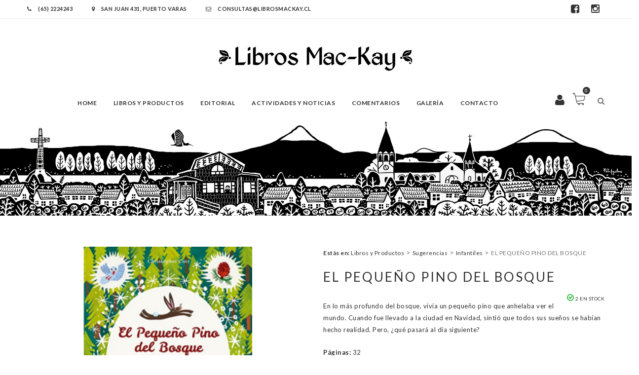

--- FILE ---
content_type: text/html; charset=UTF-8
request_url: https://www.librosmackay.cl/libros/el-pequeno-pino-del-bosque/
body_size: 12291
content:
<!DOCTYPE html>
<html lang="en">
<head>
    <meta name="viewport" content="width=device-width, initial-scale=1, user-scalable=no" />
    <meta charset="UTF-8">
    <title>
        EL PEQUEÑO PINO DEL BOSQUE | Libreria Mackay    </title>
    
    <link rel="apple-touch-icon" sizes="120x120" href="https://www.librosmackay.cl/wp-content/themes/libreriamackay/images/favicon/apple-touch-icon.png">
    <link rel="icon" type="image/png" sizes="32x32" href="https://www.librosmackay.cl/wp-content/themes/libreriamackay/images/favicon/favicon-32x32.png">
    <link rel="icon" type="image/png" sizes="16x16" href="https://www.librosmackay.cl/wp-content/themes/libreriamackay/images/favicon/favicon-16x16.png">
    <link rel="manifest" href="https://www.librosmackay.cl/wp-content/themes/libreriamackay/images/favicon/site.webmanifest">
    <link rel="mask-icon" href="https://www.librosmackay.cl/wp-content/themes/libreriamackay/images/favicon/safari-pinned-tab.svg" color="#5bbad5">
    <meta name="msapplication-TileColor" content="#da532c">
    <meta name="theme-color" content="#ffffff">



    <link rel="stylesheet" href="https://www.librosmackay.cl/wp-content/themes/libreriamackay/css/bootstrap.min.css">
    <link rel="stylesheet" href="https://www.librosmackay.cl/wp-content/themes/libreriamackay/css/font-awesome.min.css">
    <link rel="stylesheet" href="https://www.librosmackay.cl/wp-content/themes/libreriamackay/css/owl.carousel.css">
    <link rel="stylesheet" href="https://www.librosmackay.cl/wp-content/themes/libreriamackay/css/chosen.css">
    <link rel="stylesheet" href="https://www.librosmackay.cl/wp-content/themes/libreriamackay/css/superslides.css">
    <link rel="stylesheet" href="https://www.librosmackay.cl/wp-content/themes/libreriamackay/css/magnific-popup.css">
    <link rel="stylesheet" href="https://www.librosmackay.cl/wp-content/themes/libreriamackay/css/jquery.mCustomScrollbar.css">
    <link rel="stylesheet" href="https://www.librosmackay.cl/wp-content/themes/libreriamackay/css/animate.css">
    <link href='https://fonts.googleapis.com/css?family=Lato:400,300,700,900' rel='stylesheet' type='text/css'>
    <link href='https://fonts.googleapis.com/css?family=Crimson+Text:400,400italic,600,600italic,700,700italic' rel='stylesheet' type='text/css'>
    <link href='https://fonts.googleapis.com/css?family=Raleway:400,700,500' rel='stylesheet' type='text/css'>
    <link rel="stylesheet" href="https://www.librosmackay.cl/wp-content/themes/libreriamackay/css/style.css?ver=1.20260119213240">
    <link rel="stylesheet" href="https://www.librosmackay.cl/wp-content/themes/libreriamackay/style.css?ver=1.20260119213240">
    <meta name='robots' content='max-image-preview:large' />
<link rel="alternate" title="oEmbed (JSON)" type="application/json+oembed" href="https://www.librosmackay.cl/wp-json/oembed/1.0/embed?url=https%3A%2F%2Fwww.librosmackay.cl%2Flibros%2Fel-pequeno-pino-del-bosque%2F" />
<link rel="alternate" title="oEmbed (XML)" type="text/xml+oembed" href="https://www.librosmackay.cl/wp-json/oembed/1.0/embed?url=https%3A%2F%2Fwww.librosmackay.cl%2Flibros%2Fel-pequeno-pino-del-bosque%2F&#038;format=xml" />
<style id='wp-img-auto-sizes-contain-inline-css' type='text/css'>
img:is([sizes=auto i],[sizes^="auto," i]){contain-intrinsic-size:3000px 1500px}
/*# sourceURL=wp-img-auto-sizes-contain-inline-css */
</style>
<style id='wp-emoji-styles-inline-css' type='text/css'>

	img.wp-smiley, img.emoji {
		display: inline !important;
		border: none !important;
		box-shadow: none !important;
		height: 1em !important;
		width: 1em !important;
		margin: 0 0.07em !important;
		vertical-align: -0.1em !important;
		background: none !important;
		padding: 0 !important;
	}
/*# sourceURL=wp-emoji-styles-inline-css */
</style>
<style id='wp-block-library-inline-css' type='text/css'>
:root{--wp-block-synced-color:#7a00df;--wp-block-synced-color--rgb:122,0,223;--wp-bound-block-color:var(--wp-block-synced-color);--wp-editor-canvas-background:#ddd;--wp-admin-theme-color:#007cba;--wp-admin-theme-color--rgb:0,124,186;--wp-admin-theme-color-darker-10:#006ba1;--wp-admin-theme-color-darker-10--rgb:0,107,160.5;--wp-admin-theme-color-darker-20:#005a87;--wp-admin-theme-color-darker-20--rgb:0,90,135;--wp-admin-border-width-focus:2px}@media (min-resolution:192dpi){:root{--wp-admin-border-width-focus:1.5px}}.wp-element-button{cursor:pointer}:root .has-very-light-gray-background-color{background-color:#eee}:root .has-very-dark-gray-background-color{background-color:#313131}:root .has-very-light-gray-color{color:#eee}:root .has-very-dark-gray-color{color:#313131}:root .has-vivid-green-cyan-to-vivid-cyan-blue-gradient-background{background:linear-gradient(135deg,#00d084,#0693e3)}:root .has-purple-crush-gradient-background{background:linear-gradient(135deg,#34e2e4,#4721fb 50%,#ab1dfe)}:root .has-hazy-dawn-gradient-background{background:linear-gradient(135deg,#faaca8,#dad0ec)}:root .has-subdued-olive-gradient-background{background:linear-gradient(135deg,#fafae1,#67a671)}:root .has-atomic-cream-gradient-background{background:linear-gradient(135deg,#fdd79a,#004a59)}:root .has-nightshade-gradient-background{background:linear-gradient(135deg,#330968,#31cdcf)}:root .has-midnight-gradient-background{background:linear-gradient(135deg,#020381,#2874fc)}:root{--wp--preset--font-size--normal:16px;--wp--preset--font-size--huge:42px}.has-regular-font-size{font-size:1em}.has-larger-font-size{font-size:2.625em}.has-normal-font-size{font-size:var(--wp--preset--font-size--normal)}.has-huge-font-size{font-size:var(--wp--preset--font-size--huge)}.has-text-align-center{text-align:center}.has-text-align-left{text-align:left}.has-text-align-right{text-align:right}.has-fit-text{white-space:nowrap!important}#end-resizable-editor-section{display:none}.aligncenter{clear:both}.items-justified-left{justify-content:flex-start}.items-justified-center{justify-content:center}.items-justified-right{justify-content:flex-end}.items-justified-space-between{justify-content:space-between}.screen-reader-text{border:0;clip-path:inset(50%);height:1px;margin:-1px;overflow:hidden;padding:0;position:absolute;width:1px;word-wrap:normal!important}.screen-reader-text:focus{background-color:#ddd;clip-path:none;color:#444;display:block;font-size:1em;height:auto;left:5px;line-height:normal;padding:15px 23px 14px;text-decoration:none;top:5px;width:auto;z-index:100000}html :where(.has-border-color){border-style:solid}html :where([style*=border-top-color]){border-top-style:solid}html :where([style*=border-right-color]){border-right-style:solid}html :where([style*=border-bottom-color]){border-bottom-style:solid}html :where([style*=border-left-color]){border-left-style:solid}html :where([style*=border-width]){border-style:solid}html :where([style*=border-top-width]){border-top-style:solid}html :where([style*=border-right-width]){border-right-style:solid}html :where([style*=border-bottom-width]){border-bottom-style:solid}html :where([style*=border-left-width]){border-left-style:solid}html :where(img[class*=wp-image-]){height:auto;max-width:100%}:where(figure){margin:0 0 1em}html :where(.is-position-sticky){--wp-admin--admin-bar--position-offset:var(--wp-admin--admin-bar--height,0px)}@media screen and (max-width:600px){html :where(.is-position-sticky){--wp-admin--admin-bar--position-offset:0px}}

/*# sourceURL=wp-block-library-inline-css */
</style><style id='global-styles-inline-css' type='text/css'>
:root{--wp--preset--aspect-ratio--square: 1;--wp--preset--aspect-ratio--4-3: 4/3;--wp--preset--aspect-ratio--3-4: 3/4;--wp--preset--aspect-ratio--3-2: 3/2;--wp--preset--aspect-ratio--2-3: 2/3;--wp--preset--aspect-ratio--16-9: 16/9;--wp--preset--aspect-ratio--9-16: 9/16;--wp--preset--color--black: #000000;--wp--preset--color--cyan-bluish-gray: #abb8c3;--wp--preset--color--white: #ffffff;--wp--preset--color--pale-pink: #f78da7;--wp--preset--color--vivid-red: #cf2e2e;--wp--preset--color--luminous-vivid-orange: #ff6900;--wp--preset--color--luminous-vivid-amber: #fcb900;--wp--preset--color--light-green-cyan: #7bdcb5;--wp--preset--color--vivid-green-cyan: #00d084;--wp--preset--color--pale-cyan-blue: #8ed1fc;--wp--preset--color--vivid-cyan-blue: #0693e3;--wp--preset--color--vivid-purple: #9b51e0;--wp--preset--gradient--vivid-cyan-blue-to-vivid-purple: linear-gradient(135deg,rgb(6,147,227) 0%,rgb(155,81,224) 100%);--wp--preset--gradient--light-green-cyan-to-vivid-green-cyan: linear-gradient(135deg,rgb(122,220,180) 0%,rgb(0,208,130) 100%);--wp--preset--gradient--luminous-vivid-amber-to-luminous-vivid-orange: linear-gradient(135deg,rgb(252,185,0) 0%,rgb(255,105,0) 100%);--wp--preset--gradient--luminous-vivid-orange-to-vivid-red: linear-gradient(135deg,rgb(255,105,0) 0%,rgb(207,46,46) 100%);--wp--preset--gradient--very-light-gray-to-cyan-bluish-gray: linear-gradient(135deg,rgb(238,238,238) 0%,rgb(169,184,195) 100%);--wp--preset--gradient--cool-to-warm-spectrum: linear-gradient(135deg,rgb(74,234,220) 0%,rgb(151,120,209) 20%,rgb(207,42,186) 40%,rgb(238,44,130) 60%,rgb(251,105,98) 80%,rgb(254,248,76) 100%);--wp--preset--gradient--blush-light-purple: linear-gradient(135deg,rgb(255,206,236) 0%,rgb(152,150,240) 100%);--wp--preset--gradient--blush-bordeaux: linear-gradient(135deg,rgb(254,205,165) 0%,rgb(254,45,45) 50%,rgb(107,0,62) 100%);--wp--preset--gradient--luminous-dusk: linear-gradient(135deg,rgb(255,203,112) 0%,rgb(199,81,192) 50%,rgb(65,88,208) 100%);--wp--preset--gradient--pale-ocean: linear-gradient(135deg,rgb(255,245,203) 0%,rgb(182,227,212) 50%,rgb(51,167,181) 100%);--wp--preset--gradient--electric-grass: linear-gradient(135deg,rgb(202,248,128) 0%,rgb(113,206,126) 100%);--wp--preset--gradient--midnight: linear-gradient(135deg,rgb(2,3,129) 0%,rgb(40,116,252) 100%);--wp--preset--font-size--small: 13px;--wp--preset--font-size--medium: 20px;--wp--preset--font-size--large: 36px;--wp--preset--font-size--x-large: 42px;--wp--preset--spacing--20: 0.44rem;--wp--preset--spacing--30: 0.67rem;--wp--preset--spacing--40: 1rem;--wp--preset--spacing--50: 1.5rem;--wp--preset--spacing--60: 2.25rem;--wp--preset--spacing--70: 3.38rem;--wp--preset--spacing--80: 5.06rem;--wp--preset--shadow--natural: 6px 6px 9px rgba(0, 0, 0, 0.2);--wp--preset--shadow--deep: 12px 12px 50px rgba(0, 0, 0, 0.4);--wp--preset--shadow--sharp: 6px 6px 0px rgba(0, 0, 0, 0.2);--wp--preset--shadow--outlined: 6px 6px 0px -3px rgb(255, 255, 255), 6px 6px rgb(0, 0, 0);--wp--preset--shadow--crisp: 6px 6px 0px rgb(0, 0, 0);}:where(.is-layout-flex){gap: 0.5em;}:where(.is-layout-grid){gap: 0.5em;}body .is-layout-flex{display: flex;}.is-layout-flex{flex-wrap: wrap;align-items: center;}.is-layout-flex > :is(*, div){margin: 0;}body .is-layout-grid{display: grid;}.is-layout-grid > :is(*, div){margin: 0;}:where(.wp-block-columns.is-layout-flex){gap: 2em;}:where(.wp-block-columns.is-layout-grid){gap: 2em;}:where(.wp-block-post-template.is-layout-flex){gap: 1.25em;}:where(.wp-block-post-template.is-layout-grid){gap: 1.25em;}.has-black-color{color: var(--wp--preset--color--black) !important;}.has-cyan-bluish-gray-color{color: var(--wp--preset--color--cyan-bluish-gray) !important;}.has-white-color{color: var(--wp--preset--color--white) !important;}.has-pale-pink-color{color: var(--wp--preset--color--pale-pink) !important;}.has-vivid-red-color{color: var(--wp--preset--color--vivid-red) !important;}.has-luminous-vivid-orange-color{color: var(--wp--preset--color--luminous-vivid-orange) !important;}.has-luminous-vivid-amber-color{color: var(--wp--preset--color--luminous-vivid-amber) !important;}.has-light-green-cyan-color{color: var(--wp--preset--color--light-green-cyan) !important;}.has-vivid-green-cyan-color{color: var(--wp--preset--color--vivid-green-cyan) !important;}.has-pale-cyan-blue-color{color: var(--wp--preset--color--pale-cyan-blue) !important;}.has-vivid-cyan-blue-color{color: var(--wp--preset--color--vivid-cyan-blue) !important;}.has-vivid-purple-color{color: var(--wp--preset--color--vivid-purple) !important;}.has-black-background-color{background-color: var(--wp--preset--color--black) !important;}.has-cyan-bluish-gray-background-color{background-color: var(--wp--preset--color--cyan-bluish-gray) !important;}.has-white-background-color{background-color: var(--wp--preset--color--white) !important;}.has-pale-pink-background-color{background-color: var(--wp--preset--color--pale-pink) !important;}.has-vivid-red-background-color{background-color: var(--wp--preset--color--vivid-red) !important;}.has-luminous-vivid-orange-background-color{background-color: var(--wp--preset--color--luminous-vivid-orange) !important;}.has-luminous-vivid-amber-background-color{background-color: var(--wp--preset--color--luminous-vivid-amber) !important;}.has-light-green-cyan-background-color{background-color: var(--wp--preset--color--light-green-cyan) !important;}.has-vivid-green-cyan-background-color{background-color: var(--wp--preset--color--vivid-green-cyan) !important;}.has-pale-cyan-blue-background-color{background-color: var(--wp--preset--color--pale-cyan-blue) !important;}.has-vivid-cyan-blue-background-color{background-color: var(--wp--preset--color--vivid-cyan-blue) !important;}.has-vivid-purple-background-color{background-color: var(--wp--preset--color--vivid-purple) !important;}.has-black-border-color{border-color: var(--wp--preset--color--black) !important;}.has-cyan-bluish-gray-border-color{border-color: var(--wp--preset--color--cyan-bluish-gray) !important;}.has-white-border-color{border-color: var(--wp--preset--color--white) !important;}.has-pale-pink-border-color{border-color: var(--wp--preset--color--pale-pink) !important;}.has-vivid-red-border-color{border-color: var(--wp--preset--color--vivid-red) !important;}.has-luminous-vivid-orange-border-color{border-color: var(--wp--preset--color--luminous-vivid-orange) !important;}.has-luminous-vivid-amber-border-color{border-color: var(--wp--preset--color--luminous-vivid-amber) !important;}.has-light-green-cyan-border-color{border-color: var(--wp--preset--color--light-green-cyan) !important;}.has-vivid-green-cyan-border-color{border-color: var(--wp--preset--color--vivid-green-cyan) !important;}.has-pale-cyan-blue-border-color{border-color: var(--wp--preset--color--pale-cyan-blue) !important;}.has-vivid-cyan-blue-border-color{border-color: var(--wp--preset--color--vivid-cyan-blue) !important;}.has-vivid-purple-border-color{border-color: var(--wp--preset--color--vivid-purple) !important;}.has-vivid-cyan-blue-to-vivid-purple-gradient-background{background: var(--wp--preset--gradient--vivid-cyan-blue-to-vivid-purple) !important;}.has-light-green-cyan-to-vivid-green-cyan-gradient-background{background: var(--wp--preset--gradient--light-green-cyan-to-vivid-green-cyan) !important;}.has-luminous-vivid-amber-to-luminous-vivid-orange-gradient-background{background: var(--wp--preset--gradient--luminous-vivid-amber-to-luminous-vivid-orange) !important;}.has-luminous-vivid-orange-to-vivid-red-gradient-background{background: var(--wp--preset--gradient--luminous-vivid-orange-to-vivid-red) !important;}.has-very-light-gray-to-cyan-bluish-gray-gradient-background{background: var(--wp--preset--gradient--very-light-gray-to-cyan-bluish-gray) !important;}.has-cool-to-warm-spectrum-gradient-background{background: var(--wp--preset--gradient--cool-to-warm-spectrum) !important;}.has-blush-light-purple-gradient-background{background: var(--wp--preset--gradient--blush-light-purple) !important;}.has-blush-bordeaux-gradient-background{background: var(--wp--preset--gradient--blush-bordeaux) !important;}.has-luminous-dusk-gradient-background{background: var(--wp--preset--gradient--luminous-dusk) !important;}.has-pale-ocean-gradient-background{background: var(--wp--preset--gradient--pale-ocean) !important;}.has-electric-grass-gradient-background{background: var(--wp--preset--gradient--electric-grass) !important;}.has-midnight-gradient-background{background: var(--wp--preset--gradient--midnight) !important;}.has-small-font-size{font-size: var(--wp--preset--font-size--small) !important;}.has-medium-font-size{font-size: var(--wp--preset--font-size--medium) !important;}.has-large-font-size{font-size: var(--wp--preset--font-size--large) !important;}.has-x-large-font-size{font-size: var(--wp--preset--font-size--x-large) !important;}
/*# sourceURL=global-styles-inline-css */
</style>

<style id='classic-theme-styles-inline-css' type='text/css'>
/*! This file is auto-generated */
.wp-block-button__link{color:#fff;background-color:#32373c;border-radius:9999px;box-shadow:none;text-decoration:none;padding:calc(.667em + 2px) calc(1.333em + 2px);font-size:1.125em}.wp-block-file__button{background:#32373c;color:#fff;text-decoration:none}
/*# sourceURL=/wp-includes/css/classic-themes.min.css */
</style>
<link rel='stylesheet' id='wp-pagenavi-css' href='https://www.librosmackay.cl/wp-content/plugins/wp-pagenavi/pagenavi-css.css?ver=2.70' type='text/css' media='all' />
<link rel="https://api.w.org/" href="https://www.librosmackay.cl/wp-json/" /><link rel="EditURI" type="application/rsd+xml" title="RSD" href="https://www.librosmackay.cl/xmlrpc.php?rsd" />
<meta name="generator" content="WordPress 6.9" />
<link rel="canonical" href="https://www.librosmackay.cl/libros/el-pequeno-pino-del-bosque/" />
<link rel='shortlink' href='https://www.librosmackay.cl/?p=23155' />
<style type="text/css">.recentcomments a{display:inline !important;padding:0 !important;margin:0 !important;}</style>    <script> 
        TEMPLATE_URL = 'https://www.librosmackay.cl/wp-content/themes/libreriamackay';
        WPURL = 'https://www.librosmackay.cl'; 
        ADMINURL = 'https://www.librosmackay.cl/wp-admin/admin-ajax.php';
	    NONCE = '3f0ba9b252';
    </script>
    <script type="text/javascript" src="https://www.librosmackay.cl/wp-content/themes/libreriamackay/js/jquery-2.1.4.min.js"></script>


    <link rel="stylesheet" href="https://cdnjs.cloudflare.com/ajax/libs/jquery-confirm/3.3.2/jquery-confirm.min.css">
    <script src="https://cdnjs.cloudflare.com/ajax/libs/jquery-confirm/3.3.2/jquery-confirm.min.js"></script>

    <script src="https://unpkg.com/sweetalert/dist/sweetalert.min.js"></script>


<!-- Global site tag (gtag.js) - Google Analytics -->
<script async src="https://www.googletagmanager.com/gtag/js?id=UA-202230361-1"></script>
<script>
  window.dataLayer = window.dataLayer || [];
  function gtag(){dataLayer.push(arguments);}
  gtag('js', new Date());

  gtag('config', 'UA-202230361-1');
</script>



<!-- Facebook Pixel Code -->
<script>
!function(f,b,e,v,n,t,s)
{if(f.fbq)return;n=f.fbq=function(){n.callMethod?
n.callMethod.apply(n,arguments):n.queue.push(arguments)};
if(!f._fbq)f._fbq=n;n.push=n;n.loaded=!0;n.version='2.0';
n.queue=[];t=b.createElement(e);t.async=!0;
t.src=v;s=b.getElementsByTagName(e)[0];
s.parentNode.insertBefore(t,s)}(window, document,'script',
'https://connect.facebook.net/en_US/fbevents.js');
fbq('init', '539212677101806');
fbq('track', 'PageView');
</script>
<noscript><img height="1" width="1" style="display:none"
src="https://www.facebook.com/tr?id=539212677101806&ev=PageView&noscript=1"
/></noscript>
<!-- End Facebook Pixel Code -->
    
</head>
<body class="wp-singular libros-template-default single single-libros postid-23155 wp-theme-libreriamackay">

<div id="fb-root"></div>
<script>(function(d, s, id) {
  var js, fjs = d.getElementsByTagName(s)[0];
  if (d.getElementById(id)) return;
  js = d.createElement(s); js.id = id;
  js.src = 'https://connect.facebook.net/es_LA/sdk.js#xfbml=1&version=v2.11&appId=239630372732554&autoLogAppEvents=1';
  fjs.parentNode.insertBefore(js, fjs);
}(document, 'script', 'facebook-jssdk'));</script>


    <!-- Header -->
    <header class="header">
        <div class="top-header">
            <div class="container">
                <div class="top-header-menu">
                    <a href="tel:+56652233526"><i class="fa fa-phone"></i> (65) 2224243 </a> 
                    <a href="https://goo.gl/maps/8LyB2kXHNCP2" target="_blank"><i class="fa fa-map-marker"></i> San Juan 431, Puerto Varas </a>
                    <a href="mailto:consultas@librosmackay.cl"><i class="fa fa-envelope-o"></i> consultas@librosmackay.cl </a> 
                </div>

                <div class="top-header-menu social pull-right">
                    <a href="https://www.facebook.com/Librer%C3%ADa-Mackay-1684664798468574/" target="_blank"><i class="fa fa-facebook-square"></i></a>
                    <a href="https://www.instagram.com/libreriamackay/" target="_blank"><i class="fa fa-instagram"></i></a>
                </div>
            </div>
        </div>
        <div class="main-header">
            <div class="container main-header-inner">
                <div id="form-search" class="form-search">
                    <form action="https://www.librosmackay.cl">
                        <input type="text" name="s" id="s" placeholder="Escribe Aqui tu busqueda..." />
                        <button class="btn-search"><i class="fa fa-search"></i></button>
                    </form>
                </div>
                <div class="row">
                    <div  class="col-sm-12">
                        <div class="logo">
                            <a href="https://www.librosmackay.cl"><img src="https://www.librosmackay.cl/wp-content/themes/libreriamackay/images/logo.png" alt="" /></a>
                        </div>
                    </div>
                    <div class="col-sm-10 main-menu-wapper">
                        <a href="#" class="mobile-navigation"><i class="fa fa-bars"></i></a>
                        <nav id="main-menu" class="main-menu">
                            <a href="" class="close"><i class="fa fa-times"></i></a>
                            <ul id="menu-mainmenu" class="navigation"><li id="menu-item-10624" class="menu-item menu-item-type-post_type menu-item-object-page menu-item-home menu-item-10624"><a href="https://www.librosmackay.cl/">Home</a></li>
<li id="menu-item-10626" class="menu-item menu-item-type-post_type menu-item-object-page menu-item-10626"><a href="https://www.librosmackay.cl/libros-todos/">Libros y Productos</a></li>
<li id="menu-item-36442" class="menu-item menu-item-type-post_type menu-item-object-page menu-item-36442"><a href="https://www.librosmackay.cl/editorial/">Editorial</a></li>
<li id="menu-item-10638" class="menu-item menu-item-type-post_type menu-item-object-page menu-item-10638"><a href="https://www.librosmackay.cl/noticias/">Actividades y Noticias</a></li>
<li id="menu-item-21598" class="menu-item menu-item-type-post_type menu-item-object-page menu-item-21598"><a href="https://www.librosmackay.cl/entrevistas-y-reflexiones/">Comentarios</a></li>
<li id="menu-item-55012" class="menu-item menu-item-type-post_type menu-item-object-page menu-item-55012"><a href="https://www.librosmackay.cl/galeria/">Galería</a></li>
<li id="menu-item-10642" class="menu-item menu-item-type-post_type menu-item-object-page menu-item-10642"><a href="https://www.librosmackay.cl/contacto/">Contacto</a></li>
</ul>                        </nav>
                    </div>
                    <div class="col-sm-2">
                        <!-- Icon search -->
                        <div class="icon-search">
                            <span class="icon"><i class="fa fa-search"></i></span>
                        </div>
                        <!-- ./Icon search -->
                        <!-- Mini cart -->
                        <div class="mini-cart">
                            <a class="icon" href="https://www.librosmackay.cl/carrito">Carro <span class="count">0</span>
                            </a>
                            <div class="mini-cart-content">
                                <ul class="list-cart-product">
                                                                    </ul>
                                <p class="sub-toal-wapper">
                                    <span>TOTAL</span>
                                    <span class="sub-toal">$ 0</span>
                                </p>
                                <a href="https://www.librosmackay.cl/carrito" class="btn-view-cart">VER CARRITO</a>
                            </div>
                        </div>
                        
                        <div class="icon-user">
                            
                                                        <a href="https://www.librosmackay.cl/user-panel/" class="icon"><i class="fa fa-user"></i></a>
                                                    </div>

                        <!-- ./Mini cart -->
                    </div>
                </div>
            </div>
        </div>
    </header>
    <!-- ./Header -->



<div id="terrymodals_full_overlay" style="position: fixed; z-index: 9999999999998; width: 100%; height: 100%; top: 0; left: 0; background: rgba(255,255,255,0.7)"><i class="fa fa-refresh fa-spin fa-3x fa-fw" style="position: fixed; top: 48%; left: 46%; z-index: 9999999999999"></i></div>

<style>
.single-product-thumbnails img{
	width: 100px;
	height: auto;
}
</style>


<section class="banner bg-parallax"></section>
    <div class="maincontainer" id="product_id_23155">
        <div class="container">
            <div class="row">
                <div class="col-sm-12">

                </div>
            </div>
            <div class="row">
                <div class="col-sm-6">
                    <div class="single-images">
                        <a class="popup-image" href="https://www.librosmackay.cl/wp-content/uploads/2019/12/9789562572033-1.jpg">

                            <img width="230" height="308" src="https://www.librosmackay.cl/wp-content/uploads/2019/12/9789562572033-1.jpg" class="main-image wp-post-image" alt="EL PEQUEÑO PINO DEL BOSQUE" decoding="async" fetchpriority="high" srcset="https://www.librosmackay.cl/wp-content/uploads/2019/12/9789562572033-1.jpg 230w, https://www.librosmackay.cl/wp-content/uploads/2019/12/9789562572033-1-224x300.jpg 224w" sizes="(max-width: 230px) 100vw, 230px" />                        </a>
                    </div>
                </div>
                <div class="col-sm-6">
                    <div class="migas">
                        <a><strong>Estás en: </strong></a>
                        <!-- Breadcrumb NavXT 7.4.1 -->
<span property="itemListElement" typeof="ListItem"><a property="item" typeof="WebPage" title="Ira a los archivos de la categoría Libros y Productos." href="https://www.librosmackay.cl/category/libros-y-productos/?post_type=libros" class="taxonomy category" ><span property="name">Libros y Productos</span></a><meta property="position" content="1"></span> &gt; <span property="itemListElement" typeof="ListItem"><a property="item" typeof="WebPage" title="Ira a los archivos de la categoría Sugerencias." href="https://www.librosmackay.cl/category/libros-y-productos/sugerencias/?post_type=libros" class="taxonomy category" ><span property="name">Sugerencias</span></a><meta property="position" content="2"></span> &gt; <span property="itemListElement" typeof="ListItem"><a property="item" typeof="WebPage" title="Ira a los archivos de la categoría Infantiles." href="https://www.librosmackay.cl/category/libros-y-productos/sugerencias/infantiles/?post_type=libros" class="taxonomy category" ><span property="name">Infantiles</span></a><meta property="position" content="3"></span> &gt; <span property="itemListElement" typeof="ListItem"><span property="name" class="post post-libros current-item">EL PEQUEÑO PINO DEL BOSQUE</span><meta property="url" content="https://www.librosmackay.cl/libros/el-pequeno-pino-del-bosque/"><meta property="position" content="4"></span>                    </div>
                    <div class="summary entry-summary">
                        <h1 class="product_title entry-title">EL PEQUEÑO PINO DEL BOSQUE</h1>
                                                        <span class="in-stock">
                                <i class="fa fa-check-circle-o"></i> 2 en stock
                            </span>

                                                    
                        <input type="hidden" name="stock_count" value="2">
                        <div class="description">
                        	<p>En lo más profundo del bosque, vivía un pequeño pino que anhelaba ver el mundo. Cuando fue llevado a la ciudad en Navidad, sintió que todos sus sueños se habían hecho realidad. Pero, ¿qué pasará al día siguiente?</p>

                            <div class="w-100"><strong>Páginas: </strong> 32 <br> </div>                            <div class="w-100"><strong>Formato: </strong> Tapa dura  <br> </div>                            <div class="w-100"><strong>Medidas: </strong> 31 x 22,5 Cm. <br> </div>                            <div class="w-100"><strong>Peso: </strong> 310 Gr. <br> </div>                            <br class="clearfix">
                        </div>
                        <br class="clearfix">

                        
                        
                        <p class="price">
                            
                                <span class="amount discount">  
                                $ 13.800                                </span>
                                <span class="p-l">
                                $ 13.110                                </span>
                                <span class="badge badge-success">5% dcto. </span>
                            
                            
                        </p>

                                                
                        
                        <form class="variations_form ">
                            
                                                        <div class="single_variation_wrap">
                                <div class="box-qty">
                                    <a href="#" class="quantity-plus"><i class="fa fa-angle-up"></i></a>
                                    <input type="text" step="1" min="1" name="quantity" id="quantity" value="1" title="Qty" class="input-text qty text" size="4">
                                    <a href="#" class="quantity-minus"><i class="fa fa-angle-down"></i></a>
                                </div>
                                <button type="button" onclick="add(23155,13110,9789562572033)" class="single_add_to_cart_button ">Agregar al carro</button>
                            </div>
                                                    </form>
                        <br style="clear: both;">
                        <div class="product-share" style="float: left; position: relative; bottom: auto; right: auto;">
                            <strong>Compartir:</strong>
                            <div class="fb-share-button" data-href="https://www.librosmackay.cl/libros/el-pequeno-pino-del-bosque/" data-layout="button_count" data-size="small" data-mobile-iframe="true"><a class="fb-xfbml-parse-ignore" target="_blank" href="https://www.facebook.com/sharer/sharer.php?u=https%3A%2F%2Fwww.librosmackay.cl%2Flibros%2Fel-pequeno-pino-del-bosque%2F&amp;src=sdkpreparse">Compartir</a></div>
                            <a class="twitter-share-button"
                              href="https://twitter.com/intent/tweet?text=D3%20-%20Lorem ipsum dolor sit amet, consectetur adipisicing elit, sed do eiusmod [...]%20http://localhost/danko/productos/d3/"
                              data-size="large" target="_blank">
                                <img src="https://www.librosmackay.cl/wp-content/themes/libreriamackay/images/twitter_button.png">
                            </a>
                        </div>
                    </div>
                </div>
            </div>
            <!-- Product tab -->
            
            <div class="product-tabs">
                <ul class="nav-tab">
                    <li class="active"><a data-toggle="tab" href="single-product.html#tab1">DESCRIPCION</a></li>
                </ul>
                <div class="tab-content">
                    <div id="tab1" class="active tab-pane">
                        <p>
                            <strong>Editorial:</strong><br>
                            CONTRAPUNTO                        </p>
                        <p> 
                            <strong>Autor:</strong><br>
                            HANS CHRISTIAN ANDERSEN  CHRISTOPHER CORR                        </p>
                        <p>
                            <strong>ISBN:</strong><br>
                            9789562572033                        </p>
                    </div>
                </div>
            </div>

            <!-- ./ Product tab -->
            <!--related products-->
            <div class="related-products">
                <div class="title-section text-center">
        			<h2 class="title">LIBROS RELACIONADOS</h2>
        		</div>
                <div class="product-slide owl-carousel"  data-dots="false" data-nav = "true" data-margin = "30" data-responsive='{"0":{"items":1},"600":{"items":3},"1000":{"items":4}}'>
    				                    <div class="product">
                        <div  class="product-thumb">
                            
                            <a href="https://www.librosmackay.cl/libros/el-hilo-invisible-2/">
                                <img width="600" height="713" src="https://www.librosmackay.cl/wp-content/uploads/2025/09/9788418054716.jpg" class="attachment-full size-full wp-post-image" alt="EL HILO INVISIBLE" decoding="async" srcset="https://www.librosmackay.cl/wp-content/uploads/2025/09/9788418054716.jpg 600w, https://www.librosmackay.cl/wp-content/uploads/2025/09/9788418054716-252x300.jpg 252w" sizes="(max-width: 600px) 100vw, 600px" />                            </a>
                            <div class="product-button">
                                <a href="https://www.librosmackay.cl/libros/el-hilo-invisible-2/" class="button-quickview">Ver</a>
                            </div>
                        </div>
                        <div class="product-info">
                            <h3><a href="https://www.librosmackay.cl/libros/el-hilo-invisible-2/">EL HILO INVISIBLE</a></h3>
                            <a href="https://www.librosmackay.cl/libros/el-hilo-invisible-2/" class="button-add-to-cart">Ver detalle</a>
                        </div>
                    </div>
                                        <div class="product">
                        <div  class="product-thumb">
                            
                            <a href="https://www.librosmackay.cl/libros/descubre-los-dinosaurios-datos-curiosos/">
                                <img width="270" height="324" src="https://www.librosmackay.cl/wp-content/uploads/2025/09/978631307045.gif" class="attachment-full size-full wp-post-image" alt="DESCUBRE LOS DINOSAURIOS &#8211; DATOS CURIOSOS" decoding="async" srcset="https://www.librosmackay.cl/wp-content/uploads/2025/09/978631307045.gif 270w, https://www.librosmackay.cl/wp-content/uploads/2025/09/978631307045-250x300.gif 250w" sizes="(max-width: 270px) 100vw, 270px" />                            </a>
                            <div class="product-button">
                                <a href="https://www.librosmackay.cl/libros/descubre-los-dinosaurios-datos-curiosos/" class="button-quickview">Ver</a>
                            </div>
                        </div>
                        <div class="product-info">
                            <h3><a href="https://www.librosmackay.cl/libros/descubre-los-dinosaurios-datos-curiosos/">DESCUBRE LOS DINOSAURIOS &#8211; DATOS CURIOSOS</a></h3>
                            <a href="https://www.librosmackay.cl/libros/descubre-los-dinosaurios-datos-curiosos/" class="button-add-to-cart">Ver detalle</a>
                        </div>
                    </div>
                                        <div class="product">
                        <div  class="product-thumb">
                            
                            <a href="https://www.librosmackay.cl/libros/esperanza/">
                                <img width="583" height="750" src="https://www.librosmackay.cl/wp-content/uploads/2025/07/PORTADAS-WEB-EDITORIAL-1.jpg" class="attachment-full size-full wp-post-image" alt="ESPERANZA" decoding="async" loading="lazy" srcset="https://www.librosmackay.cl/wp-content/uploads/2025/07/PORTADAS-WEB-EDITORIAL-1.jpg 583w, https://www.librosmackay.cl/wp-content/uploads/2025/07/PORTADAS-WEB-EDITORIAL-1-233x300.jpg 233w" sizes="auto, (max-width: 583px) 100vw, 583px" />                            </a>
                            <div class="product-button">
                                <a href="https://www.librosmackay.cl/libros/esperanza/" class="button-quickview">Ver</a>
                            </div>
                        </div>
                        <div class="product-info">
                            <h3><a href="https://www.librosmackay.cl/libros/esperanza/">ESPERANZA</a></h3>
                            <a href="https://www.librosmackay.cl/libros/esperanza/" class="button-add-to-cart">Ver detalle</a>
                        </div>
                    </div>
                                        <div class="product">
                        <div  class="product-thumb">
                            
                            <a href="https://www.librosmackay.cl/libros/troll/">
                                <img width="207" height="243" src="https://www.librosmackay.cl/wp-content/uploads/2025/07/Troll.jpeg" class="attachment-full size-full wp-post-image" alt="TROLL" decoding="async" loading="lazy" />                            </a>
                            <div class="product-button">
                                <a href="https://www.librosmackay.cl/libros/troll/" class="button-quickview">Ver</a>
                            </div>
                        </div>
                        <div class="product-info">
                            <h3><a href="https://www.librosmackay.cl/libros/troll/">TROLL</a></h3>
                            <a href="https://www.librosmackay.cl/libros/troll/" class="button-add-to-cart">Ver detalle</a>
                        </div>
                    </div>
                                        <div class="product">
                        <div  class="product-thumb">
                            
                            <a href="https://www.librosmackay.cl/libros/likanrayen/">
                                <img width="810" height="1042" src="https://www.librosmackay.cl/wp-content/uploads/2025/06/PORTADAS-EDITORIAL-01-Artboard-1-1-1-e1749176397786.jpg" class="attachment-full size-full wp-post-image" alt="LIKANRAYEN" decoding="async" loading="lazy" srcset="https://www.librosmackay.cl/wp-content/uploads/2025/06/PORTADAS-EDITORIAL-01-Artboard-1-1-1-e1749176397786.jpg 810w, https://www.librosmackay.cl/wp-content/uploads/2025/06/PORTADAS-EDITORIAL-01-Artboard-1-1-1-e1749176397786-233x300.jpg 233w, https://www.librosmackay.cl/wp-content/uploads/2025/06/PORTADAS-EDITORIAL-01-Artboard-1-1-1-e1749176397786-796x1024.jpg 796w, https://www.librosmackay.cl/wp-content/uploads/2025/06/PORTADAS-EDITORIAL-01-Artboard-1-1-1-e1749176397786-768x988.jpg 768w" sizes="auto, (max-width: 810px) 100vw, 810px" />                            </a>
                            <div class="product-button">
                                <a href="https://www.librosmackay.cl/libros/likanrayen/" class="button-quickview">Ver</a>
                            </div>
                        </div>
                        <div class="product-info">
                            <h3><a href="https://www.librosmackay.cl/libros/likanrayen/">LIKANRAYEN</a></h3>
                            <a href="https://www.librosmackay.cl/libros/likanrayen/" class="button-add-to-cart">Ver detalle</a>
                        </div>
                    </div>
                                        <div class="product">
                        <div  class="product-thumb">
                            
                            <a href="https://www.librosmackay.cl/libros/vamos-de-compras/">
                                <img width="452" height="600" src="https://www.librosmackay.cl/wp-content/uploads/2025/02/6ed2d36c-4efc-45b8-8005-a8d9e78f938b-e1740514599589.jpg" class="attachment-full size-full wp-post-image" alt="VAMOS DE COMPRAS" decoding="async" loading="lazy" srcset="https://www.librosmackay.cl/wp-content/uploads/2025/02/6ed2d36c-4efc-45b8-8005-a8d9e78f938b-e1740514599589.jpg 452w, https://www.librosmackay.cl/wp-content/uploads/2025/02/6ed2d36c-4efc-45b8-8005-a8d9e78f938b-e1740514599589-226x300.jpg 226w" sizes="auto, (max-width: 452px) 100vw, 452px" />                            </a>
                            <div class="product-button">
                                <a href="https://www.librosmackay.cl/libros/vamos-de-compras/" class="button-quickview">Ver</a>
                            </div>
                        </div>
                        <div class="product-info">
                            <h3><a href="https://www.librosmackay.cl/libros/vamos-de-compras/">VAMOS DE COMPRAS</a></h3>
                            <a href="https://www.librosmackay.cl/libros/vamos-de-compras/" class="button-add-to-cart">Ver detalle</a>
                        </div>
                    </div>
                                        <div class="product">
                        <div  class="product-thumb">
                            
                            <a href="https://www.librosmackay.cl/libros/luchin/">
                                <img width="952" height="1336" src="https://www.librosmackay.cl/wp-content/uploads/2025/01/Luchin_1800x.jpg" class="attachment-full size-full wp-post-image" alt="LUCHIN" decoding="async" loading="lazy" srcset="https://www.librosmackay.cl/wp-content/uploads/2025/01/Luchin_1800x.jpg 952w, https://www.librosmackay.cl/wp-content/uploads/2025/01/Luchin_1800x-214x300.jpg 214w, https://www.librosmackay.cl/wp-content/uploads/2025/01/Luchin_1800x-730x1024.jpg 730w, https://www.librosmackay.cl/wp-content/uploads/2025/01/Luchin_1800x-768x1078.jpg 768w" sizes="auto, (max-width: 952px) 100vw, 952px" />                            </a>
                            <div class="product-button">
                                <a href="https://www.librosmackay.cl/libros/luchin/" class="button-quickview">Ver</a>
                            </div>
                        </div>
                        <div class="product-info">
                            <h3><a href="https://www.librosmackay.cl/libros/luchin/">LUCHIN</a></h3>
                            <a href="https://www.librosmackay.cl/libros/luchin/" class="button-add-to-cart">Ver detalle</a>
                        </div>
                    </div>
                                        <div class="product">
                        <div  class="product-thumb">
                            
                            <a href="https://www.librosmackay.cl/libros/sara-y-toto-la-chispa-interior/">
                                <img width="964" height="1106" src="https://www.librosmackay.cl/wp-content/uploads/2024/09/754F028E-64F0-49F1-8EC0-B4A723E34F7D.jpeg" class="attachment-full size-full wp-post-image" alt="SARA Y TOTO. LA CHISPA INTERIOR" decoding="async" loading="lazy" srcset="https://www.librosmackay.cl/wp-content/uploads/2024/09/754F028E-64F0-49F1-8EC0-B4A723E34F7D.jpeg 964w, https://www.librosmackay.cl/wp-content/uploads/2024/09/754F028E-64F0-49F1-8EC0-B4A723E34F7D-261x300.jpeg 261w, https://www.librosmackay.cl/wp-content/uploads/2024/09/754F028E-64F0-49F1-8EC0-B4A723E34F7D-893x1024.jpeg 893w, https://www.librosmackay.cl/wp-content/uploads/2024/09/754F028E-64F0-49F1-8EC0-B4A723E34F7D-768x881.jpeg 768w" sizes="auto, (max-width: 964px) 100vw, 964px" />                            </a>
                            <div class="product-button">
                                <a href="https://www.librosmackay.cl/libros/sara-y-toto-la-chispa-interior/" class="button-quickview">Ver</a>
                            </div>
                        </div>
                        <div class="product-info">
                            <h3><a href="https://www.librosmackay.cl/libros/sara-y-toto-la-chispa-interior/">SARA Y TOTO. LA CHISPA INTERIOR</a></h3>
                            <a href="https://www.librosmackay.cl/libros/sara-y-toto-la-chispa-interior/" class="button-add-to-cart">Ver detalle</a>
                        </div>
                    </div>
                                        <div class="product">
                        <div  class="product-thumb">
                            
                            <a href="https://www.librosmackay.cl/libros/escuela-para-perritos-2/">
                                <img width="700" height="884" src="https://www.librosmackay.cl/wp-content/uploads/2024/09/9789561237445_1.jpg" class="attachment-full size-full wp-post-image" alt="ESCUELA PARA PERRITOS" decoding="async" loading="lazy" srcset="https://www.librosmackay.cl/wp-content/uploads/2024/09/9789561237445_1.jpg 700w, https://www.librosmackay.cl/wp-content/uploads/2024/09/9789561237445_1-238x300.jpg 238w" sizes="auto, (max-width: 700px) 100vw, 700px" />                            </a>
                            <div class="product-button">
                                <a href="https://www.librosmackay.cl/libros/escuela-para-perritos-2/" class="button-quickview">Ver</a>
                            </div>
                        </div>
                        <div class="product-info">
                            <h3><a href="https://www.librosmackay.cl/libros/escuela-para-perritos-2/">ESCUELA PARA PERRITOS</a></h3>
                            <a href="https://www.librosmackay.cl/libros/escuela-para-perritos-2/" class="button-add-to-cart">Ver detalle</a>
                        </div>
                    </div>
                                        <div class="product">
                        <div  class="product-thumb">
                            
                            <a href="https://www.librosmackay.cl/libros/62990/">
                                <img width="600" height="600" src="https://www.librosmackay.cl/wp-content/uploads/2024/06/43370C0A-CA2E-415D-827E-255C8072E987.png" class="attachment-full size-full wp-post-image" alt="PERLA LA SUPER PERRITA" decoding="async" loading="lazy" srcset="https://www.librosmackay.cl/wp-content/uploads/2024/06/43370C0A-CA2E-415D-827E-255C8072E987.png 600w, https://www.librosmackay.cl/wp-content/uploads/2024/06/43370C0A-CA2E-415D-827E-255C8072E987-300x300.png 300w" sizes="auto, (max-width: 600px) 100vw, 600px" />                            </a>
                            <div class="product-button">
                                <a href="https://www.librosmackay.cl/libros/62990/" class="button-quickview">Ver</a>
                            </div>
                        </div>
                        <div class="product-info">
                            <h3><a href="https://www.librosmackay.cl/libros/62990/">PERLA LA SUPER PERRITA</a></h3>
                            <a href="https://www.librosmackay.cl/libros/62990/" class="button-add-to-cart">Ver detalle</a>
                        </div>
                    </div>
                                        <div class="product">
                        <div  class="product-thumb">
                            
                            <a href="https://www.librosmackay.cl/libros/zorro-vuelve-a-casa/">
                                <img width="2714" height="3763" src="https://www.librosmackay.cl/wp-content/uploads/2023/06/Sin-titulo-1.png" class="attachment-full size-full wp-post-image" alt="ZORRO VUELVE A CASA" decoding="async" loading="lazy" srcset="https://www.librosmackay.cl/wp-content/uploads/2023/06/Sin-titulo-1.png 2714w, https://www.librosmackay.cl/wp-content/uploads/2023/06/Sin-titulo-1-216x300.png 216w, https://www.librosmackay.cl/wp-content/uploads/2023/06/Sin-titulo-1-739x1024.png 739w, https://www.librosmackay.cl/wp-content/uploads/2023/06/Sin-titulo-1-768x1065.png 768w, https://www.librosmackay.cl/wp-content/uploads/2023/06/Sin-titulo-1-1108x1536.png 1108w, https://www.librosmackay.cl/wp-content/uploads/2023/06/Sin-titulo-1-1477x2048.png 1477w" sizes="auto, (max-width: 2714px) 100vw, 2714px" />                            </a>
                            <div class="product-button">
                                <a href="https://www.librosmackay.cl/libros/zorro-vuelve-a-casa/" class="button-quickview">Ver</a>
                            </div>
                        </div>
                        <div class="product-info">
                            <h3><a href="https://www.librosmackay.cl/libros/zorro-vuelve-a-casa/">ZORRO VUELVE A CASA</a></h3>
                            <a href="https://www.librosmackay.cl/libros/zorro-vuelve-a-casa/" class="button-add-to-cart">Ver detalle</a>
                        </div>
                    </div>
                                        <div class="product">
                        <div  class="product-thumb">
                            
                            <a href="https://www.librosmackay.cl/libros/sin-calcetin/">
                                <img width="1044" height="1292" src="https://www.librosmackay.cl/wp-content/uploads/2022/08/204C99C7-C072-40B4-A5DA-2DCE2C263281-e1659579491102.jpeg" class="attachment-full size-full wp-post-image" alt="SIN CALCETIN" decoding="async" loading="lazy" srcset="https://www.librosmackay.cl/wp-content/uploads/2022/08/204C99C7-C072-40B4-A5DA-2DCE2C263281-e1659579491102.jpeg 1044w, https://www.librosmackay.cl/wp-content/uploads/2022/08/204C99C7-C072-40B4-A5DA-2DCE2C263281-e1659579491102-242x300.jpeg 242w, https://www.librosmackay.cl/wp-content/uploads/2022/08/204C99C7-C072-40B4-A5DA-2DCE2C263281-e1659579491102-827x1024.jpeg 827w, https://www.librosmackay.cl/wp-content/uploads/2022/08/204C99C7-C072-40B4-A5DA-2DCE2C263281-e1659579491102-768x950.jpeg 768w" sizes="auto, (max-width: 1044px) 100vw, 1044px" />                            </a>
                            <div class="product-button">
                                <a href="https://www.librosmackay.cl/libros/sin-calcetin/" class="button-quickview">Ver</a>
                            </div>
                        </div>
                        <div class="product-info">
                            <h3><a href="https://www.librosmackay.cl/libros/sin-calcetin/">SIN CALCETIN</a></h3>
                            <a href="https://www.librosmackay.cl/libros/sin-calcetin/" class="button-add-to-cart">Ver detalle</a>
                        </div>
                    </div>
                                        <div class="product">
                        <div  class="product-thumb">
                            
                            <a href="https://www.librosmackay.cl/libros/la-nina-de-las-abejas/">
                                <img width="1044" height="1292" src="https://www.librosmackay.cl/wp-content/uploads/2023/09/Portada-web-la-nina-de-las-abejas.jpg" class="attachment-full size-full wp-post-image" alt="LA NIÑA DE LAS ABEJAS" decoding="async" loading="lazy" srcset="https://www.librosmackay.cl/wp-content/uploads/2023/09/Portada-web-la-nina-de-las-abejas.jpg 1044w, https://www.librosmackay.cl/wp-content/uploads/2023/09/Portada-web-la-nina-de-las-abejas-242x300.jpg 242w, https://www.librosmackay.cl/wp-content/uploads/2023/09/Portada-web-la-nina-de-las-abejas-827x1024.jpg 827w, https://www.librosmackay.cl/wp-content/uploads/2023/09/Portada-web-la-nina-de-las-abejas-768x950.jpg 768w" sizes="auto, (max-width: 1044px) 100vw, 1044px" />                            </a>
                            <div class="product-button">
                                <a href="https://www.librosmackay.cl/libros/la-nina-de-las-abejas/" class="button-quickview">Ver</a>
                            </div>
                        </div>
                        <div class="product-info">
                            <h3><a href="https://www.librosmackay.cl/libros/la-nina-de-las-abejas/">LA NIÑA DE LAS ABEJAS</a></h3>
                            <a href="https://www.librosmackay.cl/libros/la-nina-de-las-abejas/" class="button-add-to-cart">Ver detalle</a>
                        </div>
                    </div>
                                        <div class="product">
                        <div  class="product-thumb">
                            
                            <a href="https://www.librosmackay.cl/libros/mientras-tanto-en-la-tierra/">
                                <img width="606" height="900" src="https://www.librosmackay.cl/wp-content/uploads/2023/12/mientras-tanto-en-la-tierra-e1702380410736.jpg" class="attachment-full size-full wp-post-image" alt="MIENTRAS TANTO EN LA TIERRA" decoding="async" loading="lazy" srcset="https://www.librosmackay.cl/wp-content/uploads/2023/12/mientras-tanto-en-la-tierra-e1702380410736.jpg 606w, https://www.librosmackay.cl/wp-content/uploads/2023/12/mientras-tanto-en-la-tierra-e1702380410736-202x300.jpg 202w" sizes="auto, (max-width: 606px) 100vw, 606px" />                            </a>
                            <div class="product-button">
                                <a href="https://www.librosmackay.cl/libros/mientras-tanto-en-la-tierra/" class="button-quickview">Ver</a>
                            </div>
                        </div>
                        <div class="product-info">
                            <h3><a href="https://www.librosmackay.cl/libros/mientras-tanto-en-la-tierra/">MIENTRAS TANTO EN LA TIERRA</a></h3>
                            <a href="https://www.librosmackay.cl/libros/mientras-tanto-en-la-tierra/" class="button-add-to-cart">Ver detalle</a>
                        </div>
                    </div>
                                        <div class="product">
                        <div  class="product-thumb">
                            
                            <a href="https://www.librosmackay.cl/libros/un-copihue-mi-corazon/">
                                <img width="520" height="719" src="https://www.librosmackay.cl/wp-content/uploads/2023/11/b203d0b25d8fbd90f1f272e714500635.png" class="attachment-full size-full wp-post-image" alt="UN COPIHUE MI CORAZON" decoding="async" loading="lazy" srcset="https://www.librosmackay.cl/wp-content/uploads/2023/11/b203d0b25d8fbd90f1f272e714500635.png 520w, https://www.librosmackay.cl/wp-content/uploads/2023/11/b203d0b25d8fbd90f1f272e714500635-217x300.png 217w" sizes="auto, (max-width: 520px) 100vw, 520px" />                            </a>
                            <div class="product-button">
                                <a href="https://www.librosmackay.cl/libros/un-copihue-mi-corazon/" class="button-quickview">Ver</a>
                            </div>
                        </div>
                        <div class="product-info">
                            <h3><a href="https://www.librosmackay.cl/libros/un-copihue-mi-corazon/">UN COPIHUE MI CORAZON</a></h3>
                            <a href="https://www.librosmackay.cl/libros/un-copihue-mi-corazon/" class="button-add-to-cart">Ver detalle</a>
                        </div>
                    </div>
                                        <div class="product">
                        <div  class="product-thumb">
                            
                            <a href="https://www.librosmackay.cl/libros/nadie-es-perfecto-gaticornia/">
                                <img width="274" height="360" src="https://www.librosmackay.cl/wp-content/uploads/2023/07/9ce9fd197f133efab395e259e9794198.jpg" class="attachment-full size-full wp-post-image" alt="NADIE ES PERFECTO GATICORNIA" decoding="async" loading="lazy" srcset="https://www.librosmackay.cl/wp-content/uploads/2023/07/9ce9fd197f133efab395e259e9794198.jpg 274w, https://www.librosmackay.cl/wp-content/uploads/2023/07/9ce9fd197f133efab395e259e9794198-228x300.jpg 228w" sizes="auto, (max-width: 274px) 100vw, 274px" />                            </a>
                            <div class="product-button">
                                <a href="https://www.librosmackay.cl/libros/nadie-es-perfecto-gaticornia/" class="button-quickview">Ver</a>
                            </div>
                        </div>
                        <div class="product-info">
                            <h3><a href="https://www.librosmackay.cl/libros/nadie-es-perfecto-gaticornia/">NADIE ES PERFECTO GATICORNIA</a></h3>
                            <a href="https://www.librosmackay.cl/libros/nadie-es-perfecto-gaticornia/" class="button-add-to-cart">Ver detalle</a>
                        </div>
                    </div>
                        			</div>
            </div>
            <!--./related products-->
        </div>
    </div>

<script>
function add(id, precio, codigo){
    agregarCarro(id, $("#quantity").val(), precio, codigo);
}

$(document).ready(function(){
    $("#terrymodals_full_overlay").hide().remove();
})
</script>

<!-- Footer -->
    <footer class="footer">
        <div class="container">
            <div class="row">
                <div class="col-sm-12 text-center">
                    <a href="https://www.librosmackay.cl"><img class="logo_footer" src="https://www.librosmackay.cl/wp-content/themes/libreriamackay/images/logo-footer.png" alt=""></a>
                </div>
            </div>
            <div class="row">
                <div class="col-lg-3 col-md-3 col-sm-2 col-xs-0"></div>
                <div class="col-lg-6 col-md-6 col-sm-8 col-xs-12 text-center">
                    <!-- wp:paragraph {"align":"center"} -->
<p class="has-text-align-center"><strong>Horario de atención</strong></p>
<!-- /wp:paragraph -->

<!-- wp:paragraph {"align":"center"} -->
<p class="has-text-align-center"><strong> Lunes a Viernes de 10:30 A 19:00 hrs</strong></p>
<!-- /wp:paragraph -->

<!-- wp:paragraph {"align":"center"} -->
<p class="has-text-align-center"><strong>Sábados y domingos de 11:00 a 14:00 hrs y de 15:00 a 19:00 hrs</strong></p>
<!-- /wp:paragraph -->

<!-- wp:paragraph {"align":"center"} -->
<p class="has-text-align-center"><strong><br></strong></p>
<!-- /wp:paragraph -->

<!-- wp:paragraph {"align":"center"} -->
<p class="has-text-align-center"><strong>Consultas al (65) 222 42 43</strong></p>
<!-- /wp:paragraph -->

<!-- wp:paragraph {"align":"center"} -->
<p class="has-text-align-center">Instagram @libreriamackay</p>
<!-- /wp:paragraph -->

<!-- wp:paragraph {"align":"center"} -->
<p class="has-text-align-center"><strong>Despacho a TODO CHILE </strong></p>
<!-- /wp:paragraph -->

<!-- wp:paragraph -->
<p></p>
<!-- /wp:paragraph -->

<!-- wp:tadv/classic-paragraph /-->                    <p>&nbsp;</p>
                </div>
            </div>
        </div>
    </footer>
    <!-- Footer -->
    <a href="index.html#" class="scroll_top" title="Scroll to Top">Scroll</a>
    <script type="text/javascript" src="https://www.librosmackay.cl/wp-content/themes/libreriamackay/js/bootstrap.min.js"></script>
    <script type="text/javascript" src="https://www.librosmackay.cl/wp-content/themes/libreriamackay/js/jquery.fitvids.js"></script>
    <script type="text/javascript" src="https://www.librosmackay.cl/wp-content/themes/libreriamackay/js/owl.carousel.min.js"></script>
    <script type="text/javascript" src="https://www.librosmackay.cl/wp-content/themes/libreriamackay/js/jquery.parallax-1.1.3.js"></script>
    <script type="text/javascript" src="https://www.librosmackay.cl/wp-content/themes/libreriamackay/js/chosen.jquery.min.js"></script>
    <script type="text/javascript" src="https://www.librosmackay.cl/wp-content/themes/libreriamackay/js/isotope.pkgd.js"></script>
    <script type="text/javascript" src="https://www.librosmackay.cl/wp-content/themes/libreriamackay/js/packery-mode.pkgd.min.js"></script>
    <script type="text/javascript" src="https://www.librosmackay.cl/wp-content/themes/libreriamackay/js/jquery-ui.min.js"></script>
    <script type="text/javascript" src="https://www.librosmackay.cl/wp-content/themes/libreriamackay/js/jquery.superslides.min.js"></script>
    <script type="text/javascript" src="https://www.librosmackay.cl/wp-content/themes/libreriamackay/js/jquery.magnific-popup.min.js"></script>
    <script type="text/javascript" src="https://www.librosmackay.cl/wp-content/themes/libreriamackay/js/jquery.mCustomScrollbar.concat.min.js"></script>
    <script type="text/javascript" src="https://www.librosmackay.cl/wp-content/themes/libreriamackay/js/Modernizr.js"></script>
    <script type="text/javascript" src="https://www.librosmackay.cl/wp-content/themes/libreriamackay/js/jquery.actual.min.js"></script>
    <script type="text/javascript" src="https://www.librosmackay.cl/wp-content/themes/libreriamackay/js/blog-masonry.js"></script>
    
    <!-- Fullslider -->
    <script src="https://www.librosmackay.cl/wp-content/themes/libreriamackay/js/fullslider.js"></script>

    <script type="text/javascript" src="https://www.librosmackay.cl/wp-content/themes/libreriamackay/js/custom.js?ver=1.696ecd2a37f4a"></script>


    <script>
    $.get("/wp-content/themes/libreriamackay/menu.php", function(data, status){
        $("#menu-item-10626").append(data);
        $(".sub-menu-mobile li").each(function(){
            if( $(this).find('.children').length > 0 ){
                $(this).children('a').append('<i class="fa fa-chevron-down"></i>');
            }
        })
    });


    $(document).on('click','.sub-menu-mobile a', function(e){
        e.preventDefault();
        papa_li = $(this).closest('li');
        children = papa_li.children('ul.children');

        if( children.length > 0 ){
            children.slideToggle();
        } else {
            location.href = $(this).attr('href');
        }
    })

    
    </script>

    <script type="speculationrules">
{"prefetch":[{"source":"document","where":{"and":[{"href_matches":"/*"},{"not":{"href_matches":["/wp-*.php","/wp-admin/*","/wp-content/uploads/*","/wp-content/*","/wp-content/plugins/*","/wp-content/themes/libreriamackay/*","/*\\?(.+)"]}},{"not":{"selector_matches":"a[rel~=\"nofollow\"]"}},{"not":{"selector_matches":".no-prefetch, .no-prefetch a"}}]},"eagerness":"conservative"}]}
</script>
<script id="wp-emoji-settings" type="application/json">
{"baseUrl":"https://s.w.org/images/core/emoji/17.0.2/72x72/","ext":".png","svgUrl":"https://s.w.org/images/core/emoji/17.0.2/svg/","svgExt":".svg","source":{"concatemoji":"https://www.librosmackay.cl/wp-includes/js/wp-emoji-release.min.js?ver=6.9"}}
</script>
<script type="module">
/* <![CDATA[ */
/*! This file is auto-generated */
const a=JSON.parse(document.getElementById("wp-emoji-settings").textContent),o=(window._wpemojiSettings=a,"wpEmojiSettingsSupports"),s=["flag","emoji"];function i(e){try{var t={supportTests:e,timestamp:(new Date).valueOf()};sessionStorage.setItem(o,JSON.stringify(t))}catch(e){}}function c(e,t,n){e.clearRect(0,0,e.canvas.width,e.canvas.height),e.fillText(t,0,0);t=new Uint32Array(e.getImageData(0,0,e.canvas.width,e.canvas.height).data);e.clearRect(0,0,e.canvas.width,e.canvas.height),e.fillText(n,0,0);const a=new Uint32Array(e.getImageData(0,0,e.canvas.width,e.canvas.height).data);return t.every((e,t)=>e===a[t])}function p(e,t){e.clearRect(0,0,e.canvas.width,e.canvas.height),e.fillText(t,0,0);var n=e.getImageData(16,16,1,1);for(let e=0;e<n.data.length;e++)if(0!==n.data[e])return!1;return!0}function u(e,t,n,a){switch(t){case"flag":return n(e,"\ud83c\udff3\ufe0f\u200d\u26a7\ufe0f","\ud83c\udff3\ufe0f\u200b\u26a7\ufe0f")?!1:!n(e,"\ud83c\udde8\ud83c\uddf6","\ud83c\udde8\u200b\ud83c\uddf6")&&!n(e,"\ud83c\udff4\udb40\udc67\udb40\udc62\udb40\udc65\udb40\udc6e\udb40\udc67\udb40\udc7f","\ud83c\udff4\u200b\udb40\udc67\u200b\udb40\udc62\u200b\udb40\udc65\u200b\udb40\udc6e\u200b\udb40\udc67\u200b\udb40\udc7f");case"emoji":return!a(e,"\ud83e\u1fac8")}return!1}function f(e,t,n,a){let r;const o=(r="undefined"!=typeof WorkerGlobalScope&&self instanceof WorkerGlobalScope?new OffscreenCanvas(300,150):document.createElement("canvas")).getContext("2d",{willReadFrequently:!0}),s=(o.textBaseline="top",o.font="600 32px Arial",{});return e.forEach(e=>{s[e]=t(o,e,n,a)}),s}function r(e){var t=document.createElement("script");t.src=e,t.defer=!0,document.head.appendChild(t)}a.supports={everything:!0,everythingExceptFlag:!0},new Promise(t=>{let n=function(){try{var e=JSON.parse(sessionStorage.getItem(o));if("object"==typeof e&&"number"==typeof e.timestamp&&(new Date).valueOf()<e.timestamp+604800&&"object"==typeof e.supportTests)return e.supportTests}catch(e){}return null}();if(!n){if("undefined"!=typeof Worker&&"undefined"!=typeof OffscreenCanvas&&"undefined"!=typeof URL&&URL.createObjectURL&&"undefined"!=typeof Blob)try{var e="postMessage("+f.toString()+"("+[JSON.stringify(s),u.toString(),c.toString(),p.toString()].join(",")+"));",a=new Blob([e],{type:"text/javascript"});const r=new Worker(URL.createObjectURL(a),{name:"wpTestEmojiSupports"});return void(r.onmessage=e=>{i(n=e.data),r.terminate(),t(n)})}catch(e){}i(n=f(s,u,c,p))}t(n)}).then(e=>{for(const n in e)a.supports[n]=e[n],a.supports.everything=a.supports.everything&&a.supports[n],"flag"!==n&&(a.supports.everythingExceptFlag=a.supports.everythingExceptFlag&&a.supports[n]);var t;a.supports.everythingExceptFlag=a.supports.everythingExceptFlag&&!a.supports.flag,a.supports.everything||((t=a.source||{}).concatemoji?r(t.concatemoji):t.wpemoji&&t.twemoji&&(r(t.twemoji),r(t.wpemoji)))});
//# sourceURL=https://www.librosmackay.cl/wp-includes/js/wp-emoji-loader.min.js
/* ]]> */
</script>

</body>
</html>
    

--- FILE ---
content_type: text/javascript
request_url: https://www.librosmackay.cl/wp-content/themes/libreriamackay/js/blog-masonry.js
body_size: 158
content:
/**JS Masonry**/
var $ = jQuery.noConflict();
var $masonry = $('#blog-masonry');
function lk_masonry()
{
    var t = $masonry.attr("data-cols");
    if (t == "1") {
        var n = $masonry.width();
        var r = 1;
        return r
    }
    if (t == "2") {
        var n = $masonry.width();
        var r = 2;
        if (n < 480) r = 1;
        return r
    } else if (t == "3") {
        var n = $masonry.width();
        var r = 3;
        if (n < 480) r = 1;
        else if (n >= 480 && n < 788) r = 2;
        else if (n >= 788 && n < 1160) r = 3;
        else if (n >= 1160) r = 3;
        return r
    } else if (t == "4") {
        var n = $masonry.width();
        var r = 4;
        if (n < 480) r = 1;
        else if (n >= 480 && n < 788) r = 2;
        else if (n >= 788 && n < 1160) r = 3;
        else if (n >= 1160) r = 4;
        return r
    } else if (t == "5") {
        var n = $masonry.width();
        var r = 5;
        if (n < 480) r = 1;
        else if (n >= 480 && n < 788) r = 2;
        else if (n >= 788 && n < 1160) r = 3;
        else if (n >= 1160) r = 5;
        return r
    } else if (t == "6") {
        var n = $masonry.width();
        var r = 5;
        if (n < 480) r = 1;
        else if (n >= 480 && n < 788) r = 2;
        else if (n >= 788 && n < 1160) r = 3;
        else if (n >= 1160) r = 6;
        return r
    } else if (t == "7") {
        var n = $masonry.width();
        var r = 5;
        if (n < 480) r = 1;
        else if (n >= 480 && n < 788) r = 2;
        else if (n >= 788 && n < 1160) r = 3;
        else if (n >= 1160) r = 8;
        return r
    }
}
  

function s()
{
    var t = lk_masonry();
    var n = $masonry.width();
    var r = n / t;
    r = Math.floor(r) - 0;
    $("#blog-masonry .blog-item-masonry").each(function (t) {
        $(this).css({
            width: r + "px"
        });
    });
}
s();

$(window).load(function () {
    s();
    $masonry.masonry({
        itemSelector: ".blog-item-masonry",
    });
});

$(window).resize(function(){
    s();
    $masonry.masonry({
        itemSelector: ".blog-item-masonry",
    });
});